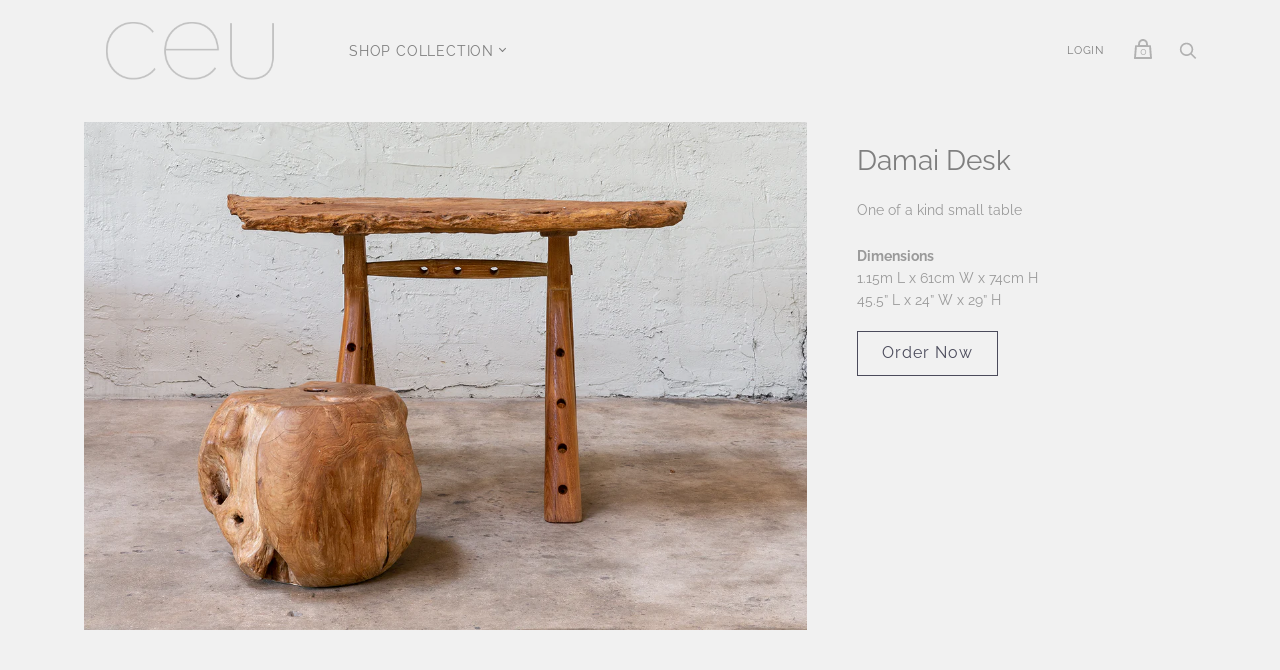

--- FILE ---
content_type: text/html; charset=utf-8
request_url: https://ceustudio.com/collections/all/products/console
body_size: 19046
content:
<!doctype html>
<!--[if IE 9]><html class="ie9 no-js"><![endif]-->
<!--[if !IE]><!--><html class="no-js"><!--<![endif]-->
  <head>
    <meta charset="utf-8">
<meta name="google-site-verification" content="mWZ7B_z4aPBhhU8akQaLW3ThjJjSqtrnuqD1loW2TB0" />
    <title>Damai Desk — CEU Living</title>

    
      <meta name="description" content="One of a kind small table Dimensions1.15m L x 61cm W x 74cm H45.5” L x 24” W x 29” H">
    

    
      <link rel="shortcut icon" href="//ceustudio.com/cdn/shop/files/unnamed_32x32.png?v=1613786336" type="image/png">
    

    
      <link rel="canonical" href="https://ceustudio.com/products/console" />
    

    <meta name="viewport" content="width=device-width">

    















<meta property="og:site_name" content="CEU Living">
<meta property="og:url" content="https://ceustudio.com/products/console">
<meta property="og:title" content="Damai Desk">
<meta property="og:type" content="website">
<meta property="og:description" content="One of a kind small table Dimensions1.15m L x 61cm W x 74cm H45.5” L x 24” W x 29” H">




    
    
    

    
    
    <meta
      property="og:image"
      content="https://ceustudio.com/cdn/shop/products/CEUSTD-4659_closeup_1200x844.png?v=1623113119"
    />
    <meta
      property="og:image:secure_url"
      content="https://ceustudio.com/cdn/shop/products/CEUSTD-4659_closeup_1200x844.png?v=1623113119"
    />
    <meta property="og:image:width" content="1200" />
    <meta property="og:image:height" content="844" />
    
    
    <meta property="og:image:alt" content="Damai Desk" />
  
















<meta name="twitter:title" content="Damai Desk">
<meta name="twitter:description" content="One of a kind small table Dimensions1.15m L x 61cm W x 74cm H45.5” L x 24” W x 29” H">


    
    
    
      
      
      <meta name="twitter:card" content="summary_large_image">
    
    
    <meta
      property="twitter:image"
      content="https://ceustudio.com/cdn/shop/products/CEUSTD-4659_closeup_1200x600_crop_center.png?v=1623113119"
    />
    <meta property="twitter:image:width" content="1200" />
    <meta property="twitter:image:height" content="600" />
    
    
    <meta property="twitter:image:alt" content="Damai Desk" />
  



    <script>
      document.documentElement.className=document.documentElement.className.replace(/\bno-js\b/,'js');
      if(window.Shopify&&window.Shopify.designMode)document.documentElement.className+=' in-theme-editor';
    </script>
    <link href="//ceustudio.com/cdn/shop/t/6/assets/theme.scss.css?v=28919932523593803521759417703" rel="stylesheet" type="text/css" media="all" />
    
        

    <link rel="stylesheet" href="https://cdnjs.cloudflare.com/ajax/libs/font-awesome/4.7.0/css/font-awesome.css" type="text/css">
    <link rel="stylesheet" type="text/css" href="//cdn.jsdelivr.net/npm/slick-carousel@1.8.1/slick/slick.css"/>
    <link href="//ceustudio.com/cdn/shop/t/6/assets/slick.css?v=60680038363503301881668351605" rel="stylesheet" type="text/css" media="all" />
    <script src="https://code.jquery.com/jquery-3.4.1.min.js" integrity="sha256-CSXorXvZcTkaix6Yvo6HppcZGetbYMGWSFlBw8HfCJo=" crossorigin="anonymous"></script>
	<script type="text/javascript" src="//cdn.jsdelivr.net/npm/slick-carousel@1.8.1/slick/slick.min.js"></script>
    <script src="//ceustudio.com/cdn/shop/t/6/assets/event.js?v=40086276474762317801668351605" type="text/javascript"></script>
    <script>window.performance && window.performance.mark && window.performance.mark('shopify.content_for_header.start');</script><meta name="facebook-domain-verification" content="wb0tutfwwtz2m4j1jbfwxxevonwj74">
<meta id="shopify-digital-wallet" name="shopify-digital-wallet" content="/25403621485/digital_wallets/dialog">
<meta name="shopify-checkout-api-token" content="d5a9a691fe534f46e3bb9a8d52506323">
<link rel="alternate" type="application/json+oembed" href="https://ceustudio.com/products/console.oembed">
<script async="async" src="/checkouts/internal/preloads.js?locale=en-US"></script>
<link rel="preconnect" href="https://shop.app" crossorigin="anonymous">
<script async="async" src="https://shop.app/checkouts/internal/preloads.js?locale=en-US&shop_id=25403621485" crossorigin="anonymous"></script>
<script id="apple-pay-shop-capabilities" type="application/json">{"shopId":25403621485,"countryCode":"US","currencyCode":"USD","merchantCapabilities":["supports3DS"],"merchantId":"gid:\/\/shopify\/Shop\/25403621485","merchantName":"CEU Living","requiredBillingContactFields":["postalAddress","email"],"requiredShippingContactFields":["postalAddress","email"],"shippingType":"shipping","supportedNetworks":["visa","masterCard","amex","discover","elo","jcb"],"total":{"type":"pending","label":"CEU Living","amount":"1.00"},"shopifyPaymentsEnabled":true,"supportsSubscriptions":true}</script>
<script id="shopify-features" type="application/json">{"accessToken":"d5a9a691fe534f46e3bb9a8d52506323","betas":["rich-media-storefront-analytics"],"domain":"ceustudio.com","predictiveSearch":true,"shopId":25403621485,"locale":"en"}</script>
<script>var Shopify = Shopify || {};
Shopify.shop = "ceu-designs.myshopify.com";
Shopify.locale = "en";
Shopify.currency = {"active":"USD","rate":"1.0"};
Shopify.country = "US";
Shopify.theme = {"name":"CEU v1.1","id":122769178733,"schema_name":"Handy","schema_version":"2.3.11","theme_store_id":826,"role":"main"};
Shopify.theme.handle = "null";
Shopify.theme.style = {"id":null,"handle":null};
Shopify.cdnHost = "ceustudio.com/cdn";
Shopify.routes = Shopify.routes || {};
Shopify.routes.root = "/";</script>
<script type="module">!function(o){(o.Shopify=o.Shopify||{}).modules=!0}(window);</script>
<script>!function(o){function n(){var o=[];function n(){o.push(Array.prototype.slice.apply(arguments))}return n.q=o,n}var t=o.Shopify=o.Shopify||{};t.loadFeatures=n(),t.autoloadFeatures=n()}(window);</script>
<script>
  window.ShopifyPay = window.ShopifyPay || {};
  window.ShopifyPay.apiHost = "shop.app\/pay";
  window.ShopifyPay.redirectState = null;
</script>
<script id="shop-js-analytics" type="application/json">{"pageType":"product"}</script>
<script defer="defer" async type="module" src="//ceustudio.com/cdn/shopifycloud/shop-js/modules/v2/client.init-shop-cart-sync_C5BV16lS.en.esm.js"></script>
<script defer="defer" async type="module" src="//ceustudio.com/cdn/shopifycloud/shop-js/modules/v2/chunk.common_CygWptCX.esm.js"></script>
<script type="module">
  await import("//ceustudio.com/cdn/shopifycloud/shop-js/modules/v2/client.init-shop-cart-sync_C5BV16lS.en.esm.js");
await import("//ceustudio.com/cdn/shopifycloud/shop-js/modules/v2/chunk.common_CygWptCX.esm.js");

  window.Shopify.SignInWithShop?.initShopCartSync?.({"fedCMEnabled":true,"windoidEnabled":true});

</script>
<script>
  window.Shopify = window.Shopify || {};
  if (!window.Shopify.featureAssets) window.Shopify.featureAssets = {};
  window.Shopify.featureAssets['shop-js'] = {"shop-cart-sync":["modules/v2/client.shop-cart-sync_ZFArdW7E.en.esm.js","modules/v2/chunk.common_CygWptCX.esm.js"],"init-fed-cm":["modules/v2/client.init-fed-cm_CmiC4vf6.en.esm.js","modules/v2/chunk.common_CygWptCX.esm.js"],"shop-button":["modules/v2/client.shop-button_tlx5R9nI.en.esm.js","modules/v2/chunk.common_CygWptCX.esm.js"],"shop-cash-offers":["modules/v2/client.shop-cash-offers_DOA2yAJr.en.esm.js","modules/v2/chunk.common_CygWptCX.esm.js","modules/v2/chunk.modal_D71HUcav.esm.js"],"init-windoid":["modules/v2/client.init-windoid_sURxWdc1.en.esm.js","modules/v2/chunk.common_CygWptCX.esm.js"],"shop-toast-manager":["modules/v2/client.shop-toast-manager_ClPi3nE9.en.esm.js","modules/v2/chunk.common_CygWptCX.esm.js"],"init-shop-email-lookup-coordinator":["modules/v2/client.init-shop-email-lookup-coordinator_B8hsDcYM.en.esm.js","modules/v2/chunk.common_CygWptCX.esm.js"],"init-shop-cart-sync":["modules/v2/client.init-shop-cart-sync_C5BV16lS.en.esm.js","modules/v2/chunk.common_CygWptCX.esm.js"],"avatar":["modules/v2/client.avatar_BTnouDA3.en.esm.js"],"pay-button":["modules/v2/client.pay-button_FdsNuTd3.en.esm.js","modules/v2/chunk.common_CygWptCX.esm.js"],"init-customer-accounts":["modules/v2/client.init-customer-accounts_DxDtT_ad.en.esm.js","modules/v2/client.shop-login-button_C5VAVYt1.en.esm.js","modules/v2/chunk.common_CygWptCX.esm.js","modules/v2/chunk.modal_D71HUcav.esm.js"],"init-shop-for-new-customer-accounts":["modules/v2/client.init-shop-for-new-customer-accounts_ChsxoAhi.en.esm.js","modules/v2/client.shop-login-button_C5VAVYt1.en.esm.js","modules/v2/chunk.common_CygWptCX.esm.js","modules/v2/chunk.modal_D71HUcav.esm.js"],"shop-login-button":["modules/v2/client.shop-login-button_C5VAVYt1.en.esm.js","modules/v2/chunk.common_CygWptCX.esm.js","modules/v2/chunk.modal_D71HUcav.esm.js"],"init-customer-accounts-sign-up":["modules/v2/client.init-customer-accounts-sign-up_CPSyQ0Tj.en.esm.js","modules/v2/client.shop-login-button_C5VAVYt1.en.esm.js","modules/v2/chunk.common_CygWptCX.esm.js","modules/v2/chunk.modal_D71HUcav.esm.js"],"shop-follow-button":["modules/v2/client.shop-follow-button_Cva4Ekp9.en.esm.js","modules/v2/chunk.common_CygWptCX.esm.js","modules/v2/chunk.modal_D71HUcav.esm.js"],"checkout-modal":["modules/v2/client.checkout-modal_BPM8l0SH.en.esm.js","modules/v2/chunk.common_CygWptCX.esm.js","modules/v2/chunk.modal_D71HUcav.esm.js"],"lead-capture":["modules/v2/client.lead-capture_Bi8yE_yS.en.esm.js","modules/v2/chunk.common_CygWptCX.esm.js","modules/v2/chunk.modal_D71HUcav.esm.js"],"shop-login":["modules/v2/client.shop-login_D6lNrXab.en.esm.js","modules/v2/chunk.common_CygWptCX.esm.js","modules/v2/chunk.modal_D71HUcav.esm.js"],"payment-terms":["modules/v2/client.payment-terms_CZxnsJam.en.esm.js","modules/v2/chunk.common_CygWptCX.esm.js","modules/v2/chunk.modal_D71HUcav.esm.js"]};
</script>
<script>(function() {
  var isLoaded = false;
  function asyncLoad() {
    if (isLoaded) return;
    isLoaded = true;
    var urls = ["https:\/\/cdn.nfcube.com\/instafeed-153de5fb3f0bcacca26b953a0b377a76.js?shop=ceu-designs.myshopify.com","https:\/\/static.klaviyo.com\/onsite\/js\/PeBYHZ\/klaviyo.js?company_id=PeBYHZ\u0026shop=ceu-designs.myshopify.com"];
    for (var i = 0; i < urls.length; i++) {
      var s = document.createElement('script');
      s.type = 'text/javascript';
      s.async = true;
      s.src = urls[i];
      var x = document.getElementsByTagName('script')[0];
      x.parentNode.insertBefore(s, x);
    }
  };
  if(window.attachEvent) {
    window.attachEvent('onload', asyncLoad);
  } else {
    window.addEventListener('load', asyncLoad, false);
  }
})();</script>
<script id="__st">var __st={"a":25403621485,"offset":-18000,"reqid":"58dda687-99e4-4644-8c4d-641664c04ae4-1768734089","pageurl":"ceustudio.com\/collections\/all\/products\/console","u":"5fc96b5e77db","p":"product","rtyp":"product","rid":6584306991213};</script>
<script>window.ShopifyPaypalV4VisibilityTracking = true;</script>
<script id="captcha-bootstrap">!function(){'use strict';const t='contact',e='account',n='new_comment',o=[[t,t],['blogs',n],['comments',n],[t,'customer']],c=[[e,'customer_login'],[e,'guest_login'],[e,'recover_customer_password'],[e,'create_customer']],r=t=>t.map((([t,e])=>`form[action*='/${t}']:not([data-nocaptcha='true']) input[name='form_type'][value='${e}']`)).join(','),a=t=>()=>t?[...document.querySelectorAll(t)].map((t=>t.form)):[];function s(){const t=[...o],e=r(t);return a(e)}const i='password',u='form_key',d=['recaptcha-v3-token','g-recaptcha-response','h-captcha-response',i],f=()=>{try{return window.sessionStorage}catch{return}},m='__shopify_v',_=t=>t.elements[u];function p(t,e,n=!1){try{const o=window.sessionStorage,c=JSON.parse(o.getItem(e)),{data:r}=function(t){const{data:e,action:n}=t;return t[m]||n?{data:e,action:n}:{data:t,action:n}}(c);for(const[e,n]of Object.entries(r))t.elements[e]&&(t.elements[e].value=n);n&&o.removeItem(e)}catch(o){console.error('form repopulation failed',{error:o})}}const l='form_type',E='cptcha';function T(t){t.dataset[E]=!0}const w=window,h=w.document,L='Shopify',v='ce_forms',y='captcha';let A=!1;((t,e)=>{const n=(g='f06e6c50-85a8-45c8-87d0-21a2b65856fe',I='https://cdn.shopify.com/shopifycloud/storefront-forms-hcaptcha/ce_storefront_forms_captcha_hcaptcha.v1.5.2.iife.js',D={infoText:'Protected by hCaptcha',privacyText:'Privacy',termsText:'Terms'},(t,e,n)=>{const o=w[L][v],c=o.bindForm;if(c)return c(t,g,e,D).then(n);var r;o.q.push([[t,g,e,D],n]),r=I,A||(h.body.append(Object.assign(h.createElement('script'),{id:'captcha-provider',async:!0,src:r})),A=!0)});var g,I,D;w[L]=w[L]||{},w[L][v]=w[L][v]||{},w[L][v].q=[],w[L][y]=w[L][y]||{},w[L][y].protect=function(t,e){n(t,void 0,e),T(t)},Object.freeze(w[L][y]),function(t,e,n,w,h,L){const[v,y,A,g]=function(t,e,n){const i=e?o:[],u=t?c:[],d=[...i,...u],f=r(d),m=r(i),_=r(d.filter((([t,e])=>n.includes(e))));return[a(f),a(m),a(_),s()]}(w,h,L),I=t=>{const e=t.target;return e instanceof HTMLFormElement?e:e&&e.form},D=t=>v().includes(t);t.addEventListener('submit',(t=>{const e=I(t);if(!e)return;const n=D(e)&&!e.dataset.hcaptchaBound&&!e.dataset.recaptchaBound,o=_(e),c=g().includes(e)&&(!o||!o.value);(n||c)&&t.preventDefault(),c&&!n&&(function(t){try{if(!f())return;!function(t){const e=f();if(!e)return;const n=_(t);if(!n)return;const o=n.value;o&&e.removeItem(o)}(t);const e=Array.from(Array(32),(()=>Math.random().toString(36)[2])).join('');!function(t,e){_(t)||t.append(Object.assign(document.createElement('input'),{type:'hidden',name:u})),t.elements[u].value=e}(t,e),function(t,e){const n=f();if(!n)return;const o=[...t.querySelectorAll(`input[type='${i}']`)].map((({name:t})=>t)),c=[...d,...o],r={};for(const[a,s]of new FormData(t).entries())c.includes(a)||(r[a]=s);n.setItem(e,JSON.stringify({[m]:1,action:t.action,data:r}))}(t,e)}catch(e){console.error('failed to persist form',e)}}(e),e.submit())}));const S=(t,e)=>{t&&!t.dataset[E]&&(n(t,e.some((e=>e===t))),T(t))};for(const o of['focusin','change'])t.addEventListener(o,(t=>{const e=I(t);D(e)&&S(e,y())}));const B=e.get('form_key'),M=e.get(l),P=B&&M;t.addEventListener('DOMContentLoaded',(()=>{const t=y();if(P)for(const e of t)e.elements[l].value===M&&p(e,B);[...new Set([...A(),...v().filter((t=>'true'===t.dataset.shopifyCaptcha))])].forEach((e=>S(e,t)))}))}(h,new URLSearchParams(w.location.search),n,t,e,['guest_login'])})(!0,!0)}();</script>
<script integrity="sha256-4kQ18oKyAcykRKYeNunJcIwy7WH5gtpwJnB7kiuLZ1E=" data-source-attribution="shopify.loadfeatures" defer="defer" src="//ceustudio.com/cdn/shopifycloud/storefront/assets/storefront/load_feature-a0a9edcb.js" crossorigin="anonymous"></script>
<script crossorigin="anonymous" defer="defer" src="//ceustudio.com/cdn/shopifycloud/storefront/assets/shopify_pay/storefront-65b4c6d7.js?v=20250812"></script>
<script data-source-attribution="shopify.dynamic_checkout.dynamic.init">var Shopify=Shopify||{};Shopify.PaymentButton=Shopify.PaymentButton||{isStorefrontPortableWallets:!0,init:function(){window.Shopify.PaymentButton.init=function(){};var t=document.createElement("script");t.src="https://ceustudio.com/cdn/shopifycloud/portable-wallets/latest/portable-wallets.en.js",t.type="module",document.head.appendChild(t)}};
</script>
<script data-source-attribution="shopify.dynamic_checkout.buyer_consent">
  function portableWalletsHideBuyerConsent(e){var t=document.getElementById("shopify-buyer-consent"),n=document.getElementById("shopify-subscription-policy-button");t&&n&&(t.classList.add("hidden"),t.setAttribute("aria-hidden","true"),n.removeEventListener("click",e))}function portableWalletsShowBuyerConsent(e){var t=document.getElementById("shopify-buyer-consent"),n=document.getElementById("shopify-subscription-policy-button");t&&n&&(t.classList.remove("hidden"),t.removeAttribute("aria-hidden"),n.addEventListener("click",e))}window.Shopify?.PaymentButton&&(window.Shopify.PaymentButton.hideBuyerConsent=portableWalletsHideBuyerConsent,window.Shopify.PaymentButton.showBuyerConsent=portableWalletsShowBuyerConsent);
</script>
<script data-source-attribution="shopify.dynamic_checkout.cart.bootstrap">document.addEventListener("DOMContentLoaded",(function(){function t(){return document.querySelector("shopify-accelerated-checkout-cart, shopify-accelerated-checkout")}if(t())Shopify.PaymentButton.init();else{new MutationObserver((function(e,n){t()&&(Shopify.PaymentButton.init(),n.disconnect())})).observe(document.body,{childList:!0,subtree:!0})}}));
</script>
<link id="shopify-accelerated-checkout-styles" rel="stylesheet" media="screen" href="https://ceustudio.com/cdn/shopifycloud/portable-wallets/latest/accelerated-checkout-backwards-compat.css" crossorigin="anonymous">
<style id="shopify-accelerated-checkout-cart">
        #shopify-buyer-consent {
  margin-top: 1em;
  display: inline-block;
  width: 100%;
}

#shopify-buyer-consent.hidden {
  display: none;
}

#shopify-subscription-policy-button {
  background: none;
  border: none;
  padding: 0;
  text-decoration: underline;
  font-size: inherit;
  cursor: pointer;
}

#shopify-subscription-policy-button::before {
  box-shadow: none;
}

      </style>

<script>window.performance && window.performance.mark && window.performance.mark('shopify.content_for_header.end');</script>
  <link href="https://monorail-edge.shopifysvc.com" rel="dns-prefetch">
<script>(function(){if ("sendBeacon" in navigator && "performance" in window) {try {var session_token_from_headers = performance.getEntriesByType('navigation')[0].serverTiming.find(x => x.name == '_s').description;} catch {var session_token_from_headers = undefined;}var session_cookie_matches = document.cookie.match(/_shopify_s=([^;]*)/);var session_token_from_cookie = session_cookie_matches && session_cookie_matches.length === 2 ? session_cookie_matches[1] : "";var session_token = session_token_from_headers || session_token_from_cookie || "";function handle_abandonment_event(e) {var entries = performance.getEntries().filter(function(entry) {return /monorail-edge.shopifysvc.com/.test(entry.name);});if (!window.abandonment_tracked && entries.length === 0) {window.abandonment_tracked = true;var currentMs = Date.now();var navigation_start = performance.timing.navigationStart;var payload = {shop_id: 25403621485,url: window.location.href,navigation_start,duration: currentMs - navigation_start,session_token,page_type: "product"};window.navigator.sendBeacon("https://monorail-edge.shopifysvc.com/v1/produce", JSON.stringify({schema_id: "online_store_buyer_site_abandonment/1.1",payload: payload,metadata: {event_created_at_ms: currentMs,event_sent_at_ms: currentMs}}));}}window.addEventListener('pagehide', handle_abandonment_event);}}());</script>
<script id="web-pixels-manager-setup">(function e(e,d,r,n,o){if(void 0===o&&(o={}),!Boolean(null===(a=null===(i=window.Shopify)||void 0===i?void 0:i.analytics)||void 0===a?void 0:a.replayQueue)){var i,a;window.Shopify=window.Shopify||{};var t=window.Shopify;t.analytics=t.analytics||{};var s=t.analytics;s.replayQueue=[],s.publish=function(e,d,r){return s.replayQueue.push([e,d,r]),!0};try{self.performance.mark("wpm:start")}catch(e){}var l=function(){var e={modern:/Edge?\/(1{2}[4-9]|1[2-9]\d|[2-9]\d{2}|\d{4,})\.\d+(\.\d+|)|Firefox\/(1{2}[4-9]|1[2-9]\d|[2-9]\d{2}|\d{4,})\.\d+(\.\d+|)|Chrom(ium|e)\/(9{2}|\d{3,})\.\d+(\.\d+|)|(Maci|X1{2}).+ Version\/(15\.\d+|(1[6-9]|[2-9]\d|\d{3,})\.\d+)([,.]\d+|)( \(\w+\)|)( Mobile\/\w+|) Safari\/|Chrome.+OPR\/(9{2}|\d{3,})\.\d+\.\d+|(CPU[ +]OS|iPhone[ +]OS|CPU[ +]iPhone|CPU IPhone OS|CPU iPad OS)[ +]+(15[._]\d+|(1[6-9]|[2-9]\d|\d{3,})[._]\d+)([._]\d+|)|Android:?[ /-](13[3-9]|1[4-9]\d|[2-9]\d{2}|\d{4,})(\.\d+|)(\.\d+|)|Android.+Firefox\/(13[5-9]|1[4-9]\d|[2-9]\d{2}|\d{4,})\.\d+(\.\d+|)|Android.+Chrom(ium|e)\/(13[3-9]|1[4-9]\d|[2-9]\d{2}|\d{4,})\.\d+(\.\d+|)|SamsungBrowser\/([2-9]\d|\d{3,})\.\d+/,legacy:/Edge?\/(1[6-9]|[2-9]\d|\d{3,})\.\d+(\.\d+|)|Firefox\/(5[4-9]|[6-9]\d|\d{3,})\.\d+(\.\d+|)|Chrom(ium|e)\/(5[1-9]|[6-9]\d|\d{3,})\.\d+(\.\d+|)([\d.]+$|.*Safari\/(?![\d.]+ Edge\/[\d.]+$))|(Maci|X1{2}).+ Version\/(10\.\d+|(1[1-9]|[2-9]\d|\d{3,})\.\d+)([,.]\d+|)( \(\w+\)|)( Mobile\/\w+|) Safari\/|Chrome.+OPR\/(3[89]|[4-9]\d|\d{3,})\.\d+\.\d+|(CPU[ +]OS|iPhone[ +]OS|CPU[ +]iPhone|CPU IPhone OS|CPU iPad OS)[ +]+(10[._]\d+|(1[1-9]|[2-9]\d|\d{3,})[._]\d+)([._]\d+|)|Android:?[ /-](13[3-9]|1[4-9]\d|[2-9]\d{2}|\d{4,})(\.\d+|)(\.\d+|)|Mobile Safari.+OPR\/([89]\d|\d{3,})\.\d+\.\d+|Android.+Firefox\/(13[5-9]|1[4-9]\d|[2-9]\d{2}|\d{4,})\.\d+(\.\d+|)|Android.+Chrom(ium|e)\/(13[3-9]|1[4-9]\d|[2-9]\d{2}|\d{4,})\.\d+(\.\d+|)|Android.+(UC? ?Browser|UCWEB|U3)[ /]?(15\.([5-9]|\d{2,})|(1[6-9]|[2-9]\d|\d{3,})\.\d+)\.\d+|SamsungBrowser\/(5\.\d+|([6-9]|\d{2,})\.\d+)|Android.+MQ{2}Browser\/(14(\.(9|\d{2,})|)|(1[5-9]|[2-9]\d|\d{3,})(\.\d+|))(\.\d+|)|K[Aa][Ii]OS\/(3\.\d+|([4-9]|\d{2,})\.\d+)(\.\d+|)/},d=e.modern,r=e.legacy,n=navigator.userAgent;return n.match(d)?"modern":n.match(r)?"legacy":"unknown"}(),u="modern"===l?"modern":"legacy",c=(null!=n?n:{modern:"",legacy:""})[u],f=function(e){return[e.baseUrl,"/wpm","/b",e.hashVersion,"modern"===e.buildTarget?"m":"l",".js"].join("")}({baseUrl:d,hashVersion:r,buildTarget:u}),m=function(e){var d=e.version,r=e.bundleTarget,n=e.surface,o=e.pageUrl,i=e.monorailEndpoint;return{emit:function(e){var a=e.status,t=e.errorMsg,s=(new Date).getTime(),l=JSON.stringify({metadata:{event_sent_at_ms:s},events:[{schema_id:"web_pixels_manager_load/3.1",payload:{version:d,bundle_target:r,page_url:o,status:a,surface:n,error_msg:t},metadata:{event_created_at_ms:s}}]});if(!i)return console&&console.warn&&console.warn("[Web Pixels Manager] No Monorail endpoint provided, skipping logging."),!1;try{return self.navigator.sendBeacon.bind(self.navigator)(i,l)}catch(e){}var u=new XMLHttpRequest;try{return u.open("POST",i,!0),u.setRequestHeader("Content-Type","text/plain"),u.send(l),!0}catch(e){return console&&console.warn&&console.warn("[Web Pixels Manager] Got an unhandled error while logging to Monorail."),!1}}}}({version:r,bundleTarget:l,surface:e.surface,pageUrl:self.location.href,monorailEndpoint:e.monorailEndpoint});try{o.browserTarget=l,function(e){var d=e.src,r=e.async,n=void 0===r||r,o=e.onload,i=e.onerror,a=e.sri,t=e.scriptDataAttributes,s=void 0===t?{}:t,l=document.createElement("script"),u=document.querySelector("head"),c=document.querySelector("body");if(l.async=n,l.src=d,a&&(l.integrity=a,l.crossOrigin="anonymous"),s)for(var f in s)if(Object.prototype.hasOwnProperty.call(s,f))try{l.dataset[f]=s[f]}catch(e){}if(o&&l.addEventListener("load",o),i&&l.addEventListener("error",i),u)u.appendChild(l);else{if(!c)throw new Error("Did not find a head or body element to append the script");c.appendChild(l)}}({src:f,async:!0,onload:function(){if(!function(){var e,d;return Boolean(null===(d=null===(e=window.Shopify)||void 0===e?void 0:e.analytics)||void 0===d?void 0:d.initialized)}()){var d=window.webPixelsManager.init(e)||void 0;if(d){var r=window.Shopify.analytics;r.replayQueue.forEach((function(e){var r=e[0],n=e[1],o=e[2];d.publishCustomEvent(r,n,o)})),r.replayQueue=[],r.publish=d.publishCustomEvent,r.visitor=d.visitor,r.initialized=!0}}},onerror:function(){return m.emit({status:"failed",errorMsg:"".concat(f," has failed to load")})},sri:function(e){var d=/^sha384-[A-Za-z0-9+/=]+$/;return"string"==typeof e&&d.test(e)}(c)?c:"",scriptDataAttributes:o}),m.emit({status:"loading"})}catch(e){m.emit({status:"failed",errorMsg:(null==e?void 0:e.message)||"Unknown error"})}}})({shopId: 25403621485,storefrontBaseUrl: "https://ceustudio.com",extensionsBaseUrl: "https://extensions.shopifycdn.com/cdn/shopifycloud/web-pixels-manager",monorailEndpoint: "https://monorail-edge.shopifysvc.com/unstable/produce_batch",surface: "storefront-renderer",enabledBetaFlags: ["2dca8a86"],webPixelsConfigList: [{"id":"126189677","configuration":"{\"pixel_id\":\"1281899976536909\",\"pixel_type\":\"facebook_pixel\",\"metaapp_system_user_token\":\"-\"}","eventPayloadVersion":"v1","runtimeContext":"OPEN","scriptVersion":"ca16bc87fe92b6042fbaa3acc2fbdaa6","type":"APP","apiClientId":2329312,"privacyPurposes":["ANALYTICS","MARKETING","SALE_OF_DATA"],"dataSharingAdjustments":{"protectedCustomerApprovalScopes":["read_customer_address","read_customer_email","read_customer_name","read_customer_personal_data","read_customer_phone"]}},{"id":"73269357","eventPayloadVersion":"v1","runtimeContext":"LAX","scriptVersion":"1","type":"CUSTOM","privacyPurposes":["ANALYTICS"],"name":"Google Analytics tag (migrated)"},{"id":"shopify-app-pixel","configuration":"{}","eventPayloadVersion":"v1","runtimeContext":"STRICT","scriptVersion":"0450","apiClientId":"shopify-pixel","type":"APP","privacyPurposes":["ANALYTICS","MARKETING"]},{"id":"shopify-custom-pixel","eventPayloadVersion":"v1","runtimeContext":"LAX","scriptVersion":"0450","apiClientId":"shopify-pixel","type":"CUSTOM","privacyPurposes":["ANALYTICS","MARKETING"]}],isMerchantRequest: false,initData: {"shop":{"name":"CEU Living","paymentSettings":{"currencyCode":"USD"},"myshopifyDomain":"ceu-designs.myshopify.com","countryCode":"US","storefrontUrl":"https:\/\/ceustudio.com"},"customer":null,"cart":null,"checkout":null,"productVariants":[{"price":{"amount":8000.0,"currencyCode":"USD"},"product":{"title":"Damai Desk","vendor":"CEU Living","id":"6584306991213","untranslatedTitle":"Damai Desk","url":"\/products\/console","type":"Side Table"},"id":"39397449760877","image":{"src":"\/\/ceustudio.com\/cdn\/shop\/products\/CEUSTD-4659_closeup.png?v=1623113119"},"sku":"","title":"Default Title","untranslatedTitle":"Default Title"}],"purchasingCompany":null},},"https://ceustudio.com/cdn","fcfee988w5aeb613cpc8e4bc33m6693e112",{"modern":"","legacy":""},{"shopId":"25403621485","storefrontBaseUrl":"https:\/\/ceustudio.com","extensionBaseUrl":"https:\/\/extensions.shopifycdn.com\/cdn\/shopifycloud\/web-pixels-manager","surface":"storefront-renderer","enabledBetaFlags":"[\"2dca8a86\"]","isMerchantRequest":"false","hashVersion":"fcfee988w5aeb613cpc8e4bc33m6693e112","publish":"custom","events":"[[\"page_viewed\",{}],[\"product_viewed\",{\"productVariant\":{\"price\":{\"amount\":8000.0,\"currencyCode\":\"USD\"},\"product\":{\"title\":\"Damai Desk\",\"vendor\":\"CEU Living\",\"id\":\"6584306991213\",\"untranslatedTitle\":\"Damai Desk\",\"url\":\"\/products\/console\",\"type\":\"Side Table\"},\"id\":\"39397449760877\",\"image\":{\"src\":\"\/\/ceustudio.com\/cdn\/shop\/products\/CEUSTD-4659_closeup.png?v=1623113119\"},\"sku\":\"\",\"title\":\"Default Title\",\"untranslatedTitle\":\"Default Title\"}}]]"});</script><script>
  window.ShopifyAnalytics = window.ShopifyAnalytics || {};
  window.ShopifyAnalytics.meta = window.ShopifyAnalytics.meta || {};
  window.ShopifyAnalytics.meta.currency = 'USD';
  var meta = {"product":{"id":6584306991213,"gid":"gid:\/\/shopify\/Product\/6584306991213","vendor":"CEU Living","type":"Side Table","handle":"console","variants":[{"id":39397449760877,"price":800000,"name":"Damai Desk","public_title":null,"sku":""}],"remote":false},"page":{"pageType":"product","resourceType":"product","resourceId":6584306991213,"requestId":"58dda687-99e4-4644-8c4d-641664c04ae4-1768734089"}};
  for (var attr in meta) {
    window.ShopifyAnalytics.meta[attr] = meta[attr];
  }
</script>
<script class="analytics">
  (function () {
    var customDocumentWrite = function(content) {
      var jquery = null;

      if (window.jQuery) {
        jquery = window.jQuery;
      } else if (window.Checkout && window.Checkout.$) {
        jquery = window.Checkout.$;
      }

      if (jquery) {
        jquery('body').append(content);
      }
    };

    var hasLoggedConversion = function(token) {
      if (token) {
        return document.cookie.indexOf('loggedConversion=' + token) !== -1;
      }
      return false;
    }

    var setCookieIfConversion = function(token) {
      if (token) {
        var twoMonthsFromNow = new Date(Date.now());
        twoMonthsFromNow.setMonth(twoMonthsFromNow.getMonth() + 2);

        document.cookie = 'loggedConversion=' + token + '; expires=' + twoMonthsFromNow;
      }
    }

    var trekkie = window.ShopifyAnalytics.lib = window.trekkie = window.trekkie || [];
    if (trekkie.integrations) {
      return;
    }
    trekkie.methods = [
      'identify',
      'page',
      'ready',
      'track',
      'trackForm',
      'trackLink'
    ];
    trekkie.factory = function(method) {
      return function() {
        var args = Array.prototype.slice.call(arguments);
        args.unshift(method);
        trekkie.push(args);
        return trekkie;
      };
    };
    for (var i = 0; i < trekkie.methods.length; i++) {
      var key = trekkie.methods[i];
      trekkie[key] = trekkie.factory(key);
    }
    trekkie.load = function(config) {
      trekkie.config = config || {};
      trekkie.config.initialDocumentCookie = document.cookie;
      var first = document.getElementsByTagName('script')[0];
      var script = document.createElement('script');
      script.type = 'text/javascript';
      script.onerror = function(e) {
        var scriptFallback = document.createElement('script');
        scriptFallback.type = 'text/javascript';
        scriptFallback.onerror = function(error) {
                var Monorail = {
      produce: function produce(monorailDomain, schemaId, payload) {
        var currentMs = new Date().getTime();
        var event = {
          schema_id: schemaId,
          payload: payload,
          metadata: {
            event_created_at_ms: currentMs,
            event_sent_at_ms: currentMs
          }
        };
        return Monorail.sendRequest("https://" + monorailDomain + "/v1/produce", JSON.stringify(event));
      },
      sendRequest: function sendRequest(endpointUrl, payload) {
        // Try the sendBeacon API
        if (window && window.navigator && typeof window.navigator.sendBeacon === 'function' && typeof window.Blob === 'function' && !Monorail.isIos12()) {
          var blobData = new window.Blob([payload], {
            type: 'text/plain'
          });

          if (window.navigator.sendBeacon(endpointUrl, blobData)) {
            return true;
          } // sendBeacon was not successful

        } // XHR beacon

        var xhr = new XMLHttpRequest();

        try {
          xhr.open('POST', endpointUrl);
          xhr.setRequestHeader('Content-Type', 'text/plain');
          xhr.send(payload);
        } catch (e) {
          console.log(e);
        }

        return false;
      },
      isIos12: function isIos12() {
        return window.navigator.userAgent.lastIndexOf('iPhone; CPU iPhone OS 12_') !== -1 || window.navigator.userAgent.lastIndexOf('iPad; CPU OS 12_') !== -1;
      }
    };
    Monorail.produce('monorail-edge.shopifysvc.com',
      'trekkie_storefront_load_errors/1.1',
      {shop_id: 25403621485,
      theme_id: 122769178733,
      app_name: "storefront",
      context_url: window.location.href,
      source_url: "//ceustudio.com/cdn/s/trekkie.storefront.cd680fe47e6c39ca5d5df5f0a32d569bc48c0f27.min.js"});

        };
        scriptFallback.async = true;
        scriptFallback.src = '//ceustudio.com/cdn/s/trekkie.storefront.cd680fe47e6c39ca5d5df5f0a32d569bc48c0f27.min.js';
        first.parentNode.insertBefore(scriptFallback, first);
      };
      script.async = true;
      script.src = '//ceustudio.com/cdn/s/trekkie.storefront.cd680fe47e6c39ca5d5df5f0a32d569bc48c0f27.min.js';
      first.parentNode.insertBefore(script, first);
    };
    trekkie.load(
      {"Trekkie":{"appName":"storefront","development":false,"defaultAttributes":{"shopId":25403621485,"isMerchantRequest":null,"themeId":122769178733,"themeCityHash":"14215520929080585952","contentLanguage":"en","currency":"USD","eventMetadataId":"a31b2226-ac84-4991-853a-d2987b6cf052"},"isServerSideCookieWritingEnabled":true,"monorailRegion":"shop_domain","enabledBetaFlags":["65f19447"]},"Session Attribution":{},"S2S":{"facebookCapiEnabled":true,"source":"trekkie-storefront-renderer","apiClientId":580111}}
    );

    var loaded = false;
    trekkie.ready(function() {
      if (loaded) return;
      loaded = true;

      window.ShopifyAnalytics.lib = window.trekkie;

      var originalDocumentWrite = document.write;
      document.write = customDocumentWrite;
      try { window.ShopifyAnalytics.merchantGoogleAnalytics.call(this); } catch(error) {};
      document.write = originalDocumentWrite;

      window.ShopifyAnalytics.lib.page(null,{"pageType":"product","resourceType":"product","resourceId":6584306991213,"requestId":"58dda687-99e4-4644-8c4d-641664c04ae4-1768734089","shopifyEmitted":true});

      var match = window.location.pathname.match(/checkouts\/(.+)\/(thank_you|post_purchase)/)
      var token = match? match[1]: undefined;
      if (!hasLoggedConversion(token)) {
        setCookieIfConversion(token);
        window.ShopifyAnalytics.lib.track("Viewed Product",{"currency":"USD","variantId":39397449760877,"productId":6584306991213,"productGid":"gid:\/\/shopify\/Product\/6584306991213","name":"Damai Desk","price":"8000.00","sku":"","brand":"CEU Living","variant":null,"category":"Side Table","nonInteraction":true,"remote":false},undefined,undefined,{"shopifyEmitted":true});
      window.ShopifyAnalytics.lib.track("monorail:\/\/trekkie_storefront_viewed_product\/1.1",{"currency":"USD","variantId":39397449760877,"productId":6584306991213,"productGid":"gid:\/\/shopify\/Product\/6584306991213","name":"Damai Desk","price":"8000.00","sku":"","brand":"CEU Living","variant":null,"category":"Side Table","nonInteraction":true,"remote":false,"referer":"https:\/\/ceustudio.com\/collections\/all\/products\/console"});
      }
    });


        var eventsListenerScript = document.createElement('script');
        eventsListenerScript.async = true;
        eventsListenerScript.src = "//ceustudio.com/cdn/shopifycloud/storefront/assets/shop_events_listener-3da45d37.js";
        document.getElementsByTagName('head')[0].appendChild(eventsListenerScript);

})();</script>
  <script>
  if (!window.ga || (window.ga && typeof window.ga !== 'function')) {
    window.ga = function ga() {
      (window.ga.q = window.ga.q || []).push(arguments);
      if (window.Shopify && window.Shopify.analytics && typeof window.Shopify.analytics.publish === 'function') {
        window.Shopify.analytics.publish("ga_stub_called", {}, {sendTo: "google_osp_migration"});
      }
      console.error("Shopify's Google Analytics stub called with:", Array.from(arguments), "\nSee https://help.shopify.com/manual/promoting-marketing/pixels/pixel-migration#google for more information.");
    };
    if (window.Shopify && window.Shopify.analytics && typeof window.Shopify.analytics.publish === 'function') {
      window.Shopify.analytics.publish("ga_stub_initialized", {}, {sendTo: "google_osp_migration"});
    }
  }
</script>
<script
  defer
  src="https://ceustudio.com/cdn/shopifycloud/perf-kit/shopify-perf-kit-3.0.4.min.js"
  data-application="storefront-renderer"
  data-shop-id="25403621485"
  data-render-region="gcp-us-central1"
  data-page-type="product"
  data-theme-instance-id="122769178733"
  data-theme-name="Handy"
  data-theme-version="2.3.11"
  data-monorail-region="shop_domain"
  data-resource-timing-sampling-rate="10"
  data-shs="true"
  data-shs-beacon="true"
  data-shs-export-with-fetch="true"
  data-shs-logs-sample-rate="1"
  data-shs-beacon-endpoint="https://ceustudio.com/api/collect"
></script>
</head>
   
  <body class="page-template-product">
    
      <div id="shopify-section-pxs-announcement-bar" class="shopify-section"><script
  type="application/json"
  data-section-type="pxs-announcement-bar"
  data-section-id="pxs-announcement-bar"
></script>












  </div>
      <div id="shopify-section-static-header" class="shopify-section site-header"><script
  type="application/json"
  data-section-id="static-header"
  data-section-type="static-header"
  data-section-data>
  {
    "settings": {"logo":"\/\/ceustudio.com\/cdn\/shop\/files\/CEU_Logo_351x131_54821e63-48db-47e8-94b5-4e593e745cc9.png?v=1613786984","logo_width":"220","mobile_logo":"\/\/ceustudio.com\/cdn\/shop\/files\/CEU_Logo_351x131_54821e63-48db-47e8-94b5-4e593e745cc9.png?v=1613786984","mobile_logo_width":"140","menu":"main-menu"},
    "currency": {
      "enable": false,
      "shopCurrency": "USD",
      "defaultCurrency": "USD",
      "displayFormat": "money_with_currency_format",
      "moneyFormat": "${{amount}} USD",
      "moneyFormatNoCurrency": "${{amount}}",
      "moneyFormatCurrency": "${{amount}} USD"
    }
  }
</script>

<div class="site-header-wrapper">
  <div class="mobilenav-toggle">
    
<svg class="ceu-icon-menu" xmlns="http://www.w3.org/2000/svg" xmlns:xlink="http://www.w3.org/1999/xlink" version="1.1" id="Capa_1" x="0px" y="0px" width="344.339px" height="344.339px" viewBox="0 0 344.339 344.339" style="enable-background:new 0 0 344.339 344.339;" xml:space="preserve">
<g>
	<g>
		<g>
			<rect y="46.06" width="344.339" height="29.52"/>
		</g>
		<g>
			<rect y="156.506" width="344.339" height="29.52"/>
		</g>
		<g>
			<rect y="268.748" width="344.339" height="29.531"/>
		</g>
	</g>
</g>
<g>
</g>
<g>
</g>
<g>
</g>
<g>
</g>
<g>
</g>
<g>
</g>
<g>
</g>
<g>
</g>
<g>
</g>
<g>
</g>
<g>
</g>
<g>
</g>
<g>
</g>
<g>
</g>
<g>
</g>
</svg>



    <a class="mobilenav-toggle-link" href="#site-mobilenav" data-mobilenav-toggle></a>
  </div>

  
  <a class="site-logo" href="/">
    <h1 class="site-logo-header">
      
        
        
        
        

  

  <img
    
      src="//ceustudio.com/cdn/shop/files/CEU_Logo_351x131_54821e63-48db-47e8-94b5-4e593e745cc9_351x131.png?v=1613786984"
    
    alt="CEU Living"

    
      data-rimg
      srcset="//ceustudio.com/cdn/shop/files/CEU_Logo_351x131_54821e63-48db-47e8-94b5-4e593e745cc9_351x131.png?v=1613786984 1x"
    

    class="site-logo-image"
    style="
          
            max-width: 220px
          
        "
    
  >





        
        
        
        

  

  <img
    
      src="//ceustudio.com/cdn/shop/files/CEU_Logo_351x131_54821e63-48db-47e8-94b5-4e593e745cc9_351x131.png?v=1613786984"
    
    alt="CEU Living"

    
      data-rimg
      srcset="//ceustudio.com/cdn/shop/files/CEU_Logo_351x131_54821e63-48db-47e8-94b5-4e593e745cc9_351x131.png?v=1613786984 1x"
    

    class="site-logo-image-mobile"
    style="
          
            max-width: 140px
          
        "
    
  >




      
    </h1>
  </a>

  
  <nav class="site-navigation">
    

<ul class="navmenu navmenu-depth-1  ">
  

  
    












    
    
    

    
      <li class="navmenu-item navmenu-item-parent navmenu-id-shop-collection"
        
        data-nav-trigger
        aria-haspopup="true"
        aria-controls="menu-item-shop-collection"
        aria-expanded="false"
      >
        <a class="navmenu-link navmenu-link-parent" href="/collections/all">
          shop collection

          
            <div class="navmenu-arrow-toggle">
              <div class="navmenu-arrow"></div>
            </div>
          
        </a>
        
          

<ul class="navmenu navmenu-depth-2 navmenu-submenu ">
  

  
    












    
    
    

    
      <li class="navmenu-item navmenu-item-parent navmenu-id-furniture"
        
        data-nav-trigger
        aria-haspopup="true"
        aria-controls="menu-item-furniture"
        aria-expanded="false"
      >
        <a class="navmenu-link navmenu-link-parent" href="/collections/furniture">
          FURNITURE

          
            <div class="navmenu-arrow-toggle">
              <div class="navmenu-arrow"></div>
            </div>
          
        </a>
        
          

<ul class="navmenu navmenu-depth-3 navmenu-submenu ">
  

  
    












    
    
    

    
      <li class="navmenu-item navmenu-id-tables">
        <a class="navmenu-link" href="/collections/tables-2">TABLES</a>
      </li>
    
  
    












    
    
    

    
      <li class="navmenu-item navmenu-id-seating">
        <a class="navmenu-link" href="/collections/tables-1">SEATING</a>
      </li>
    
  
    












    
    
    

    
      <li class="navmenu-item navmenu-id-beds">
        <a class="navmenu-link" href="/collections/beds">BEDS</a>
      </li>
    
  
    












    
    
    

    
      <li class="navmenu-item navmenu-id-outdoor">
        <a class="navmenu-link" href="/">OUTDOOR</a>
      </li>
    
  
  
    
      <li class="navmenu-item navmenu-mobile-account navmenu-id-account">
        <a class="navmenu-link" href="/account/login">Login</a>
      </li>
      
        <li class="navmenu-item navmenu-mobile-account navmenu-id-register">
          <a class="navmenu-link" href="/account/register">Register</a>
        </li>
      
    
  
</ul>

        
      </li>
    
  
    












    
    
    

    
      <li class="navmenu-item navmenu-item-parent navmenu-id-tabletop"
        
        data-nav-trigger
        aria-haspopup="true"
        aria-controls="menu-item-tabletop"
        aria-expanded="false"
      >
        <a class="navmenu-link navmenu-link-parent" href="/collections/table-top">
          TABLETOP

          
            <div class="navmenu-arrow-toggle">
              <div class="navmenu-arrow"></div>
            </div>
          
        </a>
        
          

<ul class="navmenu navmenu-depth-3 navmenu-submenu ">
  

  
    












    
    
    

    
      <li class="navmenu-item navmenu-id-ceramics">
        <a class="navmenu-link" href="/collections/ceramic">CERAMICS</a>
      </li>
    
  
    












    
    
    

    
      <li class="navmenu-item navmenu-id-glassware">
        <a class="navmenu-link" href="/collections/glassware">GLASSWARE</a>
      </li>
    
  
    












    
    
    

    
      <li class="navmenu-item navmenu-id-wood">
        <a class="navmenu-link" href="/collections/wood">WOOD</a>
      </li>
    
  
  
    
      <li class="navmenu-item navmenu-mobile-account navmenu-id-account">
        <a class="navmenu-link" href="/account/login">Login</a>
      </li>
      
        <li class="navmenu-item navmenu-mobile-account navmenu-id-register">
          <a class="navmenu-link" href="/account/register">Register</a>
        </li>
      
    
  
</ul>

        
      </li>
    
  
    












    
    
    

    
      <li class="navmenu-item navmenu-id-accesories">
        <a class="navmenu-link" href="/collections/objects-1">ACCESORIES</a>
      </li>
    
  
    












    
    
    

    
      <li class="navmenu-item navmenu-id-sculptures">
        <a class="navmenu-link" href="/collections/sculptures">SCULPTURES</a>
      </li>
    
  
    












    
    
    

    
      <li class="navmenu-item navmenu-id-rugs">
        <a class="navmenu-link" href="/collections/rugs">RUGS</a>
      </li>
    
  
  
    
      <li class="navmenu-item navmenu-mobile-account navmenu-id-account">
        <a class="navmenu-link" href="/account/login">Login</a>
      </li>
      
        <li class="navmenu-item navmenu-mobile-account navmenu-id-register">
          <a class="navmenu-link" href="/account/register">Register</a>
        </li>
      
    
  
</ul>

        
      </li>
    
  
  
    
      <li class="navmenu-item navmenu-mobile-account navmenu-id-account">
        <a class="navmenu-link" href="/account/login">Login</a>
      </li>
      
        <li class="navmenu-item navmenu-mobile-account navmenu-id-register">
          <a class="navmenu-link" href="/account/register">Register</a>
        </li>
      
    
  
</ul>


    <div class="site-navigation-overlay"></div>
  </nav>

  
  <div class="site-actions">
    

    
      <div class="site-actions-account">
        
          <a href="https://ceustudio.com/customer_authentication/redirect?locale=en&amp;region_country=US" id="customer_login_link">Login</a>
        
      </div>
    

    <div class="site-actions-cart" data-header-site-actions-cart>

      <a href="/cart" aria-label="View cart">
        
<svg class="" xmlns="http://www.w3.org/2000/svg" width="18" height="20" viewBox="0 0 18 20">
  <path fill="currentColor" fill-rule="evenodd" d="M9 18v2H.77c-.214 0-.422-.09-.567-.248-.145-.158-.218-.37-.2-.586L1.03 6.86c.035-.404.364-.706.77-.706h2.314V4.872C4.114 2.186 6.306 0 9 0s4.886 2.186 4.886 4.872v1.282H16.2c.406 0 .735.302.77.705l1.027 12.306c.018.216-.055.428-.2.586-.145.158-.353.248-.568.248H9v-2H2l.852-10H9V0v8h6.148L16 18H9zM6 4.89V6h6V4.89C12 3.295 10.654 2 9 2S6 3.296 6 4.89z"/>
</svg>



        <span class="site-actions-cart-label " data-cart-item-count>0</span>
      </a>
    </div>
    <div class="site-actions-cart-contact">
      <a href="/pages/contact">Contact</a>
    </div>

    <div class="site-actions-search">
      <a href="/search" aria-label="Search">
<svg class="" width="20px" height="20px" viewBox="0 0 20 20" version="1.1" xmlns="http://www.w3.org/2000/svg" xmlns:xlink="http://www.w3.org/1999/xlink">
  <path fill="currentColor" d="M18.2779422,16.9108333 L13.7837755,12.4166667 C14.6912755,11.2533333 15.1887755,9.8325 15.1887755,8.33333333 C15.1887755,6.5525 14.4946088,4.87833333 13.2354422,3.62 C11.9771088,2.36 10.3029422,1.66666667 8.52210884,1.66666667 C6.74127551,1.66666667 5.06710884,2.36 3.80877551,3.62 C2.54960884,4.87833333 1.85544218,6.5525 1.85544218,8.33333333 C1.85544218,10.1141667 2.54960884,11.7883333 3.80877551,13.0466667 C5.06710884,14.3066667 6.74127551,15 8.52210884,15 C10.0212755,15 11.4421088,14.5033333 12.6054422,13.595 L17.0996088,18.0883333 L18.2779422,16.9108333 L18.2779422,16.9108333 Z M8.52210884,13.3333333 C7.18627551,13.3333333 5.93127551,12.8133333 4.98710884,11.8691667 C4.04210884,10.925 3.52210884,9.66916667 3.52210884,8.33333333 C3.52210884,6.99833333 4.04210884,5.7425 4.98710884,4.79833333 C5.93127551,3.85333333 7.18627551,3.33333333 8.52210884,3.33333333 C9.85794218,3.33333333 11.1129422,3.85333333 12.0571088,4.79833333 C13.0021088,5.7425 13.5221088,6.99833333 13.5221088,8.33333333 C13.5221088,9.66916667 13.0021088,10.925 12.0571088,11.8691667 C11.1129422,12.8133333 9.85794218,13.3333333 8.52210884,13.3333333 L8.52210884,13.3333333 Z"></path>
</svg>


</a>
    </div>

  </div>
</div>


<div id="site-mobilenav" class="mobilenav">
  <div class="mobilenav-panel" data-mobilenav-animator>
    <div class="mobilenav-panel-content">
      <form class="mobilenav-search" action="/search">
        <div class="mobilenav-search-icon">
<svg class="" width="20px" height="20px" viewBox="0 0 20 20" version="1.1" xmlns="http://www.w3.org/2000/svg" xmlns:xlink="http://www.w3.org/1999/xlink">
  <path fill="currentColor" d="M18.2779422,16.9108333 L13.7837755,12.4166667 C14.6912755,11.2533333 15.1887755,9.8325 15.1887755,8.33333333 C15.1887755,6.5525 14.4946088,4.87833333 13.2354422,3.62 C11.9771088,2.36 10.3029422,1.66666667 8.52210884,1.66666667 C6.74127551,1.66666667 5.06710884,2.36 3.80877551,3.62 C2.54960884,4.87833333 1.85544218,6.5525 1.85544218,8.33333333 C1.85544218,10.1141667 2.54960884,11.7883333 3.80877551,13.0466667 C5.06710884,14.3066667 6.74127551,15 8.52210884,15 C10.0212755,15 11.4421088,14.5033333 12.6054422,13.595 L17.0996088,18.0883333 L18.2779422,16.9108333 L18.2779422,16.9108333 Z M8.52210884,13.3333333 C7.18627551,13.3333333 5.93127551,12.8133333 4.98710884,11.8691667 C4.04210884,10.925 3.52210884,9.66916667 3.52210884,8.33333333 C3.52210884,6.99833333 4.04210884,5.7425 4.98710884,4.79833333 C5.93127551,3.85333333 7.18627551,3.33333333 8.52210884,3.33333333 C9.85794218,3.33333333 11.1129422,3.85333333 12.0571088,4.79833333 C13.0021088,5.7425 13.5221088,6.99833333 13.5221088,8.33333333 C13.5221088,9.66916667 13.0021088,10.925 12.0571088,11.8691667 C11.1129422,12.8133333 9.85794218,13.3333333 8.52210884,13.3333333 L8.52210884,13.3333333 Z"></path>
</svg>


</div>

        <input
          class="mobilenav-search-input"
          aria-label="Search"
          type="text"
          placeholder="Search"
          name="q"
          autocomplete="off"
          value="">

        <a class="mobilenav-search-cancel">Cancel</a>
      </form>

      <div class="mobilenav-meganav" data-meganav-mobile-target></div>

      <nav class="mobilenav-navigation">
        

<ul class="navmenu navmenu-depth-1  muchodesign-menu">
  

  
    












    
    
    

    
      <li class="navmenu-item navmenu-item-parent navmenu-id-our-products"
        
        data-nav-trigger
        aria-haspopup="true"
        aria-controls="menu-item-our-products"
        aria-expanded="false"
      >
        <a class="navmenu-link navmenu-link-parent" href="/collections/all">
          our products

          
            <div class="navmenu-arrow-toggle">
              <div class="navmenu-arrow"></div>
            </div>
          
        </a>
          


<div id="menu-item-our-products" class="meganav" >
  <nav
    
    class="
      meganav-menu
      meganav-menu-4
      
    ">
    
    
    <div class="meganav-menu-panel">
      <div class="meganav-menu-panel-contents">
        
          
          

          <div class="meganav-menu-group">
            <a
              href="/collections/art"
              class="meganav-menu-header"
            >

              
              
			  
              
              <h2 class="meganav-menu-title">
                ART OBJECTS
              </h2>

              
            </a>

            
          </div>
        
          
          

          <div class="meganav-menu-group">
            <a
              href="/collections/furniture"
              class="meganav-menu-header"
            >

              
              
			  
              
              <h2 class="meganav-menu-title">
                FURNISHINGS
              </h2>

              
            </a>

            
          </div>
        
          
          

          <div class="meganav-menu-group">
            <a
              href="/collections/table-top"
              class="meganav-menu-header"
            >

              
              
			  
              
              <h2 class="meganav-menu-title">
                ON THE TABLE
              </h2>

              
            </a>

            
          </div>
        
          
          

          <div class="meganav-menu-group">
            <a
              href="/collections/rugs"
              class="meganav-menu-header"
            >

              
              
			  
              
              <h2 class="meganav-menu-title">
                WEAVES & FIBERS
              </h2>

              
            </a>

            
          </div>
        
      </div>
      
    </div>
  </nav>
</div>

      </li>
    
  
    












    
    
    

    
      <li class="navmenu-item navmenu-item-parent navmenu-id-projects"
        
        data-nav-trigger
        aria-haspopup="true"
        aria-controls="menu-item-projects"
        aria-expanded="false"
      >
        <a class="navmenu-link navmenu-link-parent" href="/pages/studio">
          projects

          
            <div class="navmenu-arrow-toggle">
              <div class="navmenu-arrow"></div>
            </div>
          
        </a>
          


<div id="menu-item-projects" class="meganav" >
  <nav
    
    class="
      meganav-menu
      meganav-menu-5
      
    ">
    
    
    <div class="meganav-menu-panel">
      <div class="meganav-menu-panel-contents">
        
          
          

          <div class="meganav-menu-group">
            <a
              href="/pages/coconut-grove-manse"
              class="meganav-menu-header"
            >

              
              
			  
              
              <h2 class="meganav-menu-title">
                On the Bay
              </h2>

              
            </a>

            
          </div>
        
          
          

          <div class="meganav-menu-group">
            <a
              href="/pages/ft-lauderdale-residence"
              class="meganav-menu-header"
            >

              
              
			  
              
              <h2 class="meganav-menu-title">
                On the Canal
              </h2>

              
            </a>

            
          </div>
        
          
          

          <div class="meganav-menu-group">
            <a
              href="/pages/ubud-villa-bali"
              class="meganav-menu-header"
            >

              
              
			  
              
              <h2 class="meganav-menu-title">
                In the Rice Fields
              </h2>

              
            </a>

            
          </div>
        
          
          

          <div class="meganav-menu-group">
            <a
              href="/pages/mashta-residence-key-biscayne"
              class="meganav-menu-header"
            >

              
              
			  
              
              <h2 class="meganav-menu-title">
                On the Key
              </h2>

              
            </a>

            
          </div>
        
          
          

          <div class="meganav-menu-group">
            <a
              href="/pages/studio"
              class="meganav-menu-header"
            >

              
              
			  
              
              <h2 class="meganav-menu-title">
                See all projects
              </h2>

              
            </a>

            
          </div>
        
      </div>
      
    </div>
  </nav>
</div>

      </li>
    
  
    












    
    
    

    
      <li class="navmenu-item navmenu-item-parent navmenu-id-more-info"
        
        data-nav-trigger
        aria-haspopup="true"
        aria-controls="menu-item-more-info"
        aria-expanded="false"
      >
        <a class="navmenu-link navmenu-link-parent" href="/pages/studio-profile">
          MORE INFO

          
            <div class="navmenu-arrow-toggle">
              <div class="navmenu-arrow"></div>
            </div>
          
        </a>
          


<div id="menu-item-more-info" class="meganav" >
  <nav
    
    class="
      meganav-menu
      meganav-menu-6
      
    ">
    
    
    <div class="meganav-menu-panel">
      <div class="meganav-menu-panel-contents">
        
          
          

          <div class="meganav-menu-group">
            <a
              href="/pages/studio-profile"
              class="meganav-menu-header"
            >

              
              
			  
              
              <h2 class="meganav-menu-title">
                Studio Profile
              </h2>

              
            </a>

            
          </div>
        
          
          

          <div class="meganav-menu-group">
            <a
              href="/pages/ceu-collection"
              class="meganav-menu-header"
            >

              
              
			  
              
              <h2 class="meganav-menu-title">
                CEU Collection
              </h2>

              
            </a>

            
          </div>
        
          
          

          <div class="meganav-menu-group">
            <a
              href="/pages/wholesale"
              class="meganav-menu-header"
            >

              
              
			  
              
              <h2 class="meganav-menu-title">
                Whole Sale
              </h2>

              
            </a>

            
          </div>
        
          
          

          <div class="meganav-menu-group">
            <a
              href="/blogs/studio"
              class="meganav-menu-header"
            >

              
              
			  
              
              <h2 class="meganav-menu-title">
                Press
              </h2>

              
            </a>

            
          </div>
        
          
          

          <div class="meganav-menu-group">
            <a
              href="/pages/customer-service"
              class="meganav-menu-header"
            >

              
              
			  
              
              <h2 class="meganav-menu-title">
                Customer Service
              </h2>

              
            </a>

            
          </div>
        
          
          

          <div class="meganav-menu-group">
            <a
              href="/pages/terms-and-conditions"
              class="meganav-menu-header"
            >

              
              
			  
              
              <h2 class="meganav-menu-title">
                Terms and Conditions
              </h2>

              
            </a>

            
          </div>
        
      </div>
      
    </div>
  </nav>
</div>

      </li>
    
  
  
    
      <li class="navmenu-item navmenu-mobile-account navmenu-id-account">
        <a class="navmenu-link" href="/account/login">Login</a>
      </li>
      
        <li class="navmenu-item navmenu-mobile-account navmenu-id-register">
          <a class="navmenu-link" href="/account/register">Register</a>
        </li>
      
    
  
</ul>

      </nav>
    </div>

    <div class="mobilenav-contactbar" data-contactbar-mobile-target></div>
  </div>

  <div
    class="mobilenav-overlay"
    data-mobilenav-animator
    aria-label="Close">
    
<svg class="" xmlns="http://www.w3.org/2000/svg" width="16" height="15" viewBox="0 0 16 15">
  <path fill="currentColor" fill-rule="evenodd" d="M15 1.218L13.78 0 7.5 6.282 1.22 0 0 1.218 6.282 7.5 0 13.782 1.22 15 7.5 8.718 13.78 15 15 13.782 8.718 7.5"/>
</svg>



  </div>
</div>


  













  


</div>
      <div class="header-minicart">
  <script
    type="application/json"
    data-section-id="null"
    data-section-type="header-minicart"
    data-section-data>
    {
      "moneyFormat": "${{amount}} USD"
    }
  </script>

  <div class="header-minicart-drawer minicart-wrapper" data-header-minicart-drawer>
    <div class="header-minicart-header">
      <h2 class="header-minicart-heading" data-header-minicart-title="My cart">
        My cart (0)
      </h2>

      <button
        class="header-minicart-slideout-dismiss"
        type="button"
        aria-label="Close"
        data-site-header-minicart-dismiss
      >
<svg class="" xmlns="http://www.w3.org/2000/svg" width="16" height="15" viewBox="0 0 16 15">
  <path fill="currentColor" fill-rule="evenodd" d="M15 1.218L13.78 0 7.5 6.282 1.22 0 0 1.218 6.282 7.5 0 13.782 1.22 15 7.5 8.718 13.78 15 15 13.782 8.718 7.5"/>
</svg>


</button>
    </div>
    <div class="header-minicart-content-loading">
      <div class="spinner"></div>
    </div>
    <div class="header-minicart-content" data-cart-items></div>
    <div class="header-minicart-footer">
      <div class="header-minicart-footer-wrapper">
        <div
          class="header-minicart-discounts"
          data-cart-discounts-simplified
        ></div>
        <div
          class="header-minicart-interactions"
        >
          <a
            class="product-menu-button-secondary"
            href="/cart"
          >
              View cart
          </a>
          <a
            class="product-menu-button"
            href="/checkout"
          >
            <span>
              Checkout
            </span>
            <span class="money" data-cart-subtotal></span>
          </a>
        </div>
      </div>
    </div>
  </div>
</div>

      <div id="shopify-section-static-contactbar" class="shopify-section contactbar"><script
  type="application/json"
  data-section-id="static-contactbar"
  data-section-type="static-contactbar"
  data-section-data>
  {
    "trigger": "",
    "api_key": ""
  }
</script><div class="contactbar-layout" data-contactbar-clone-source data-nav-trigger>

  
    

    <div class="contactbar-map">








<div
  class="map"
  data-map
  data-map-address="601+NW+11th+StMiami+FL+33137"
  data-map-zoom="2"
  data-map-color-a="#292929"
  data-map-color-b="#696969"
  data-map-color-c="#949494"
  data-map-color-d="#bfbfbf"
  data-map-color-e="#ffffff"
  data-map-color-f="#808080">
  <div class="map-container" data-map-container></div>
</div>
</div>
  

  <div class="contactbar-items contactbar-hasmap">
    <div class="contactbar-items-layout">
      
<div class="contactbar-item">
          <a class="contactbar-item-link" href="tel:+1(305)775-0782
"></a>
          <div class="contactbar-item-contents">
            <div class="contactbar-item-icon">
<svg class="" width="20" height="20" viewBox="0 0 20 20" xmlns="http://www.w3.org/2000/svg">
  <path fill="currentColor" d="M4.723 1a.631.631 0 0 0-.44.181L1.725 3.713C1.237 4.196 1 4.872 1 5.6c0 2.35 1.835 5.62 4.947 8.625C9.059 17.229 12.447 19 14.883 19c.754 0 1.455-.23 1.955-.7l2.622-2.469a.585.585 0 0 0 .007-.856l-4.144-4a.638.638 0 0 0-.861-.019l-2.13 1.888c-1.042-.6-1.995-1.28-2.81-2.07C8.696 9.978 8 9.065 7.377 8.07l1.955-2.063a.586.586 0 0 0-.019-.831l-4.144-4A.635.635 0 0 0 4.723 1zm.013 1.456L8.013 5.62 6.135 7.594a.583.583 0 0 0-.078.7c.723 1.226 1.568 2.348 2.584 3.331a15.637 15.637 0 0 0 3.45 2.5.64.64 0 0 0 .726-.081l2.046-1.813 3.277 3.163-2.17 2.043c-.233.22-.589.363-1.087.363-1.75 0-5.1-1.573-8.055-4.425S2.243 7.288 2.243 5.6c0-.481.15-.825.376-1.05l2.117-2.094z" fill-rule="evenodd"/>
</svg>


</div>
            <div class="contactbar-item-label">Call</div>
            <div class="contactbar-item-value">+1 (305) 775-0782</div>
          </div>
        </div>
      

      
        <div class="contactbar-item">
          <a class="contactbar-item-link" href="mailto:info@ceustudio.com"></a>
          <div class="contactbar-item-contents">
            <div class="contactbar-item-icon">
<svg class="" width="20" height="20" viewBox="0 0 20 20" xmlns="http://www.w3.org/2000/svg">
  <path fill="currentColor" d="M18.339 3H1.665C.75 3 0 3.728 0 4.626v9.752C0 15.272.748 16 1.665 16h16.67c.917 0 1.665-.728 1.665-1.622V4.626C20.004 3.728 19.256 3 18.339 3zm-.45 1.085L9.998 10.57 2.115 4.085h15.774zM1.11 14.247V4.675l5.86 4.817-5.86 4.755zm.913.668l5.809-4.713 1.807 1.487a.57.57 0 0 0 .716 0l1.811-1.487 5.817 4.713H2.023zm16.871-.67l-5.863-4.753 5.863-4.82v9.572z" fill-rule="evenodd"/>
</svg>


</div>
            <div class="contactbar-item-label">Contact</div>
            <div class="contactbar-item-value">info@ceustudio.com</div>
          </div>
        </div>
      

      
        <div class="contactbar-item">
          <a class="contactbar-item-link" href="#" data-contactbar-info-trigger></a>
          <div class="contactbar-item-contents">
            <div class="contactbar-item-icon">
<svg class="" width="20" height="20" viewBox="0 0 20 20" xmlns="http://www.w3.org/2000/svg">
  <path fill="currentColor" d="M.987 9.5A9.028 9.028 0 0 1 9.5.987v1.74h1V.987A9.028 9.028 0 0 1 19.013 9.5h-1.74v1h1.74a9.028 9.028 0 0 1-8.513 8.513v-1.74h-1v1.74A9.028 9.028 0 0 1 .987 10.5h1.74v-1H.987zM10 20c5.523 0 10-4.477 10-10S15.523 0 10 0 0 4.477 0 10s4.477 10 10 10zM7.626 7.374l-.707.707L10 11.16l4.899-4.898-.707-.707L10 9.747 7.626 7.374z" fill-rule="evenodd"/>
</svg>


</div>
            <div class="contactbar-item-label">Store info</div>
            <div class="contactbar-item-value"><p>Mon-Fri, 10am-5pm</p></div>
          </div>
        </div>
      

      
        <div class="contactbar-item">
          <a class="contactbar-item-link" href="https://maps.google.com/?saddr=Current+Location&daddr=601%20NW%2011th%20StMiami%20FL%2033137" target="_blank"></a>
          <div class="contactbar-item-contents">
            <div class="contactbar-item-icon">
<svg class="" width="20" height="20" viewBox="0 0 20 20" xmlns="http://www.w3.org/2000/svg">
  <path fill="currentColor" d="M16.484 16.933L10 13.597l-6.484 3.336L10 3.589l6.484 13.344zM19 19.522L10 1 1 19.522l9-4.63 9 4.63z" fill-rule="evenodd"/>
</svg>


</div>
            <div class="contactbar-item-label">Directions</div>
            <div class="contactbar-item-value"><p>601 NW 11th St</p><p>Miami FL 33137</p></div>
          </div>
        </div>
      
    </div>
  </div>

  
    <div class="contactbar-info">
      <a href="#" class="contactbar-info-close" data-contactbar-info-close>
        
<svg class="" xmlns="http://www.w3.org/2000/svg" width="16" height="15" viewBox="0 0 16 15">
  <path fill="currentColor" fill-rule="evenodd" d="M15 1.218L13.78 0 7.5 6.282 1.22 0 0 1.218 6.282 7.5 0 13.782 1.22 15 7.5 8.718 13.78 15 15 13.782 8.718 7.5"/>
</svg>



      </a>

      
        <div class="contactbar-info-address">
          <p>601 NW 11th St</p><p>Miami FL 33137</p>
        </div>
      

      <div class="contactbar-info-hours">
        <p>Mon-Fri, 10am-5pm</p>
      </div>
    </div>
  

</div>

</div>

      <main class="site-main">
        <div id="shopify-section-static-product" class="shopify-section section-product">














<script
  type="application/json"
  data-section-type="static-product"
  data-section-id="static-product"
  data-section-data>
  {
    "product": {"id":6584306991213,"title":"Damai Desk","handle":"console","description":"\u003cp\u003e\u003cmeta charset=\"UTF-8\"\u003e\u003cspan data-mce-fragment=\"1\"\u003eOne of a kind small table\u003c\/span\u003e\u003cbr\u003e\u003cstrong\u003e\u003c\/strong\u003e\u003c\/p\u003e\n\u003cp\u003e\u003cstrong\u003eDimensions\u003c\/strong\u003e\u003cbr\u003e\u003cspan data-mce-fragment=\"1\"\u003e1.15m L x 61cm W x 74cm H\u003c\/span\u003e\u003cbr\u003e\u003cspan data-mce-fragment=\"1\"\u003e45.5” L x 24” W x 29” H\u003c\/span\u003e\u003cbr\u003e\u003c\/p\u003e","published_at":"2022-09-08T15:24:46-04:00","created_at":"2021-06-07T20:45:17-04:00","vendor":"CEU Living","type":"Side Table","tags":["AddtoCart-Off","Console","furniture","One of A Kind","OneofaKind","OrderNow","wood"],"price":800000,"price_min":800000,"price_max":800000,"available":true,"price_varies":false,"compare_at_price":null,"compare_at_price_min":0,"compare_at_price_max":0,"compare_at_price_varies":false,"variants":[{"id":39397449760877,"title":"Default Title","option1":"Default Title","option2":null,"option3":null,"sku":"","requires_shipping":true,"taxable":true,"featured_image":null,"available":true,"name":"Damai Desk","public_title":null,"options":["Default Title"],"price":800000,"weight":0,"compare_at_price":null,"inventory_management":"shopify","barcode":"","requires_selling_plan":false,"selling_plan_allocations":[]}],"images":["\/\/ceustudio.com\/cdn\/shop\/products\/CEUSTD-4659_closeup.png?v=1623113119","\/\/ceustudio.com\/cdn\/shop\/products\/CEUSTD-4659.png?v=1623113119"],"featured_image":"\/\/ceustudio.com\/cdn\/shop\/products\/CEUSTD-4659_closeup.png?v=1623113119","options":["Title"],"media":[{"alt":null,"id":20418165899373,"position":1,"preview_image":{"aspect_ratio":1.422,"height":900,"width":1280,"src":"\/\/ceustudio.com\/cdn\/shop\/products\/CEUSTD-4659_closeup.png?v=1623113119"},"aspect_ratio":1.422,"height":900,"media_type":"image","src":"\/\/ceustudio.com\/cdn\/shop\/products\/CEUSTD-4659_closeup.png?v=1623113119","width":1280},{"alt":null,"id":20418165932141,"position":2,"preview_image":{"aspect_ratio":0.667,"height":1920,"width":1280,"src":"\/\/ceustudio.com\/cdn\/shop\/products\/CEUSTD-4659.png?v=1623113119"},"aspect_ratio":0.667,"height":1920,"media_type":"image","src":"\/\/ceustudio.com\/cdn\/shop\/products\/CEUSTD-4659.png?v=1623113119","width":1280}],"requires_selling_plan":false,"selling_plan_groups":[],"content":"\u003cp\u003e\u003cmeta charset=\"UTF-8\"\u003e\u003cspan data-mce-fragment=\"1\"\u003eOne of a kind small table\u003c\/span\u003e\u003cbr\u003e\u003cstrong\u003e\u003c\/strong\u003e\u003c\/p\u003e\n\u003cp\u003e\u003cstrong\u003eDimensions\u003c\/strong\u003e\u003cbr\u003e\u003cspan data-mce-fragment=\"1\"\u003e1.15m L x 61cm W x 74cm H\u003c\/span\u003e\u003cbr\u003e\u003cspan data-mce-fragment=\"1\"\u003e45.5” L x 24” W x 29” H\u003c\/span\u003e\u003cbr\u003e\u003c\/p\u003e"},
    "selected_variant": null,
    "selected_or_first_available_variant": {"id":39397449760877,"title":"Default Title","option1":"Default Title","option2":null,"option3":null,"sku":"","requires_shipping":true,"taxable":true,"featured_image":null,"available":true,"name":"Damai Desk","public_title":null,"options":["Default Title"],"price":800000,"weight":0,"compare_at_price":null,"inventory_management":"shopify","barcode":"","requires_selling_plan":false,"selling_plan_allocations":[]},
    "money_format": "${{amount}}",
    "form_is_inline": true,
    "enable_cart_redirection": false,
    "use_history": true,
    "images_layout": "standard",
    "thumbnails_direction": "vertical",
    "text": {
      "added_to_cart_link": "\n  \n\u003csvg class=\"\" xmlns=\"http:\/\/www.w3.org\/2000\/svg\" width=\"15\" height=\"11\" viewBox=\"0 0 15 11\"\u003e\n  \u003cpath fill=\"currentColor\" d=\"M0.888090221,6.09464768 C0.684927298,5.88845086 0.355535116,5.88845086 0.152372193,6.09464768 C-0.0507907309,6.3008445 -0.0507907309,6.6351556 0.152372193,6.84135243 L4.09745885,10.8453523 C4.29905186,11.0499558 4.62534396,11.0517674 4.82913039,10.8494146 L14.8435811,0.905414788 C15.0489545,0.701486155 15.0525582,0.367195061 14.8516301,0.158754732 C14.650702,-0.0496855971 14.3213295,-0.0533430489 14.1159561,0.150585585 L4.46932056,9.72935769 L0.888090221,6.09464768 Z\"\u003e\u003c\/path\u003e\n\u003c\/svg\u003e\n\n\n\n  Added to cart. \u003ca href=\"\/cart\"\u003eView cart and checkout.\u003c\/a\u003e\n",
      "product_available": "Add to cart",
      "product_unavailable": "Out of stock"
    }
  }
</script>


  <div class="product-alert">
    <div class="product-alert-content">
      <div class="product-alert-dismiss">
<svg class="" xmlns="http://www.w3.org/2000/svg" width="16" height="15" viewBox="0 0 16 15">
  <path fill="currentColor" fill-rule="evenodd" d="M15 1.218L13.78 0 7.5 6.282 1.22 0 0 1.218 6.282 7.5 0 13.782 1.22 15 7.5 8.718 13.78 15 15 13.782 8.718 7.5"/>
</svg>


</div>
      <div class="product-alert-message"></div>
    </div>
  </div>


















<div
  class="product-wrapper "
  data-product-wrapper
>
  

  
    
  <script type="application/json" data-images>
  {
"28149908471917": "      \u003cnoscript data-rimg-noscript\u003e      \u003cimg                  src=\"\/\/ceustudio.com\/cdn\/shop\/products\/CEUSTD-4659_closeup_1050x739.png?v=1623113119\"                alt=\"Damai Desk\"        data-rimg=\"noscript\"        srcset=\"\/\/ceustudio.com\/cdn\/shop\/products\/CEUSTD-4659_closeup_1050x739.png?v=1623113119 1x, \/\/ceustudio.com\/cdn\/shop\/products\/CEUSTD-4659_closeup_1271x894.png?v=1623113119 1.21x\"                              \u003e    \u003c\/noscript\u003e    \u003cimg          src=\"\/\/ceustudio.com\/cdn\/shop\/products\/CEUSTD-4659_closeup_1050x739.png?v=1623113119\"        alt=\"Damai Desk\"          data-rimg=\"lazy\"      data-rimg-scale=\"1\"      data-rimg-template=\"\/\/ceustudio.com\/cdn\/shop\/products\/CEUSTD-4659_closeup_{size}.png?v=1623113119\"      data-rimg-max=\"1280x900\"      data-rimg-crop=\"\"            srcset=\"data:image\/svg+xml;utf8,\u003csvg%20xmlns='http:\/\/www.w3.org\/2000\/svg'%20width='1050'%20height='739'\u003e\u003c\/svg\u003e\"                  \u003e",
"28149908504685": "      \u003cnoscript data-rimg-noscript\u003e      \u003cimg                  src=\"\/\/ceustudio.com\/cdn\/shop\/products\/CEUSTD-4659_1050x1576.png?v=1623113119\"                alt=\"Damai Desk\"        data-rimg=\"noscript\"        srcset=\"\/\/ceustudio.com\/cdn\/shop\/products\/CEUSTD-4659_1050x1576.png?v=1623113119 1x, \/\/ceustudio.com\/cdn\/shop\/products\/CEUSTD-4659_1271x1907.png?v=1623113119 1.21x\"                              \u003e    \u003c\/noscript\u003e    \u003cimg          src=\"\/\/ceustudio.com\/cdn\/shop\/products\/CEUSTD-4659_1050x1576.png?v=1623113119\"        alt=\"Damai Desk\"          data-rimg=\"lazy\"      data-rimg-scale=\"1\"      data-rimg-template=\"\/\/ceustudio.com\/cdn\/shop\/products\/CEUSTD-4659_{size}.png?v=1623113119\"      data-rimg-max=\"1280x1920\"      data-rimg-crop=\"\"            srcset=\"data:image\/svg+xml;utf8,\u003csvg%20xmlns='http:\/\/www.w3.org\/2000\/svg'%20width='1050'%20height='1576'\u003e\u003c\/svg\u003e\"                  \u003e"}
</script>



<section
    class="
      product-gallery
      product-gallery-layout-standard
      product-gallery-single-column
    "
    data-product-gallery-layout="standard"
  >
  

  

  

  

  

  
    
    <div class="product-images-scrollable" data-product-images-scroll-container>

      <div class="product-images" data-product-images><figure
            class="
              product-image
              
                product-image-selected
              
            "
            data-product-image
            data-product-image-index="0"
            data-product-image-id="28149908471917"
            
              data-product-image-zoom
            
            
          >
            

  
    <noscript data-rimg-noscript>
      <img
        
          src="//ceustudio.com/cdn/shop/products/CEUSTD-4659_closeup_1050x739.png?v=1623113119"
        

        alt="Damai Desk"
        data-rimg="noscript"
        srcset="//ceustudio.com/cdn/shop/products/CEUSTD-4659_closeup_1050x739.png?v=1623113119 1x, //ceustudio.com/cdn/shop/products/CEUSTD-4659_closeup_1271x894.png?v=1623113119 1.21x"
        
        
        
      >
    </noscript>
  

  <img
    
      src="//ceustudio.com/cdn/shop/products/CEUSTD-4659_closeup_1050x739.png?v=1623113119"
    
    alt="Damai Desk"

    
      data-rimg="lazy"
      data-rimg-scale="1.5"
      data-rimg-template="//ceustudio.com/cdn/shop/products/CEUSTD-4659_closeup_{size}.png?v=1623113119"
      data-rimg-max="1280x900"
      data-rimg-crop=""
      
      srcset="data:image/svg+xml;utf8,<svg%20xmlns='http://www.w3.org/2000/svg'%20width='1050'%20height='739'></svg>"
    

    
    
    
  >




          </figure>
        <figure
            class="
              product-image
              
            "
            data-product-image
            data-product-image-index="1"
            data-product-image-id="28149908504685"
            
              data-product-image-zoom
            
            
          >
            

  
    <noscript data-rimg-noscript>
      <img
        
          src="//ceustudio.com/cdn/shop/products/CEUSTD-4659_1050x1576.png?v=1623113119"
        

        alt="Damai Desk"
        data-rimg="noscript"
        srcset="//ceustudio.com/cdn/shop/products/CEUSTD-4659_1050x1576.png?v=1623113119 1x, //ceustudio.com/cdn/shop/products/CEUSTD-4659_1271x1907.png?v=1623113119 1.21x"
        
        
        
      >
    </noscript>
  

  <img
    
      src="//ceustudio.com/cdn/shop/products/CEUSTD-4659_1050x1576.png?v=1623113119"
    
    alt="Damai Desk"

    
      data-rimg="lazy"
      data-rimg-scale="1.5"
      data-rimg-template="//ceustudio.com/cdn/shop/products/CEUSTD-4659_{size}.png?v=1623113119"
      data-rimg-max="1280x1920"
      data-rimg-crop=""
      
      srcset="data:image/svg+xml;utf8,<svg%20xmlns='http://www.w3.org/2000/svg'%20width='1050'%20height='1576'></svg>"
    

    
    
    
  >




          </figure>
        </div>

      
    </div>
  
  

  </section>

    
  <section class="product-details product-details-relative" data-product-details>
    <div class="sn-sm-content-product-details">
    
    
    
  

  <h1 class="product-title">Damai Desk</h1>
  


    <div class="product-rte rte">
      <p><meta charset="UTF-8"><span data-mce-fragment="1">One of a kind small table</span><br><strong></strong></p>
<p><strong>Dimensions</strong><br><span data-mce-fragment="1">1.15m L x 61cm W x 74cm H</span><br><span data-mce-fragment="1">45.5” L x 24” W x 29” H</span><br></p>
    </div>
    
    
      
    
    	<button class="product-form-inline-atc-button sn-sm-inquire" type="button">Order Now</button>
      
    
    <div class="sn-sm-form" style="display:none;">
      <a href="javascript:void(0);" class="sn-sm-close">x</a>
      <div class="page-contact">
      <form method="post" action="/contact#contact_form" id="contact_form" accept-charset="UTF-8" class="contact-form">
        
        <input type="hidden" name="form_type" value="contact">
        
        <input type="hidden" name="utf8" value="✓">
		
        <input id="contact-product" type="hidden" value="Damai Desk" name="contact[product]" class="input-field ">
        
        <div class="input-wrapper">
          <label for="contact-name">Name</label>
          <input id="contact-name" type="text" value="" name="contact[name]" class="input-field " required>
        </div>

        <div class="input-wrapper">
          <label for="contact-email">Email address</label>
          <input id="contact-email" type="text" value="" name="contact[email]" class="input-field " required>
        </div>

        <div class="input-wrapper">
          <label for="contact-phone">Phone number</label>
          <input id="contact-phone" type="tel" value="" name="contact[phone]" class="input-field " required>
        </div>

        <div class="input-wrapper">
          <label for="contact-message">Message</label>
          <textarea id="contact-message" name="contact[comments]" class="input-field " required>I am interested in the Damai Desk. Please get in touch with me with more information.
Thank you</textarea>
        </div>
        
        <input class="contact-form-submit" type="submit" value="Submit">

      </form>
      </div>
    </div>
    
    
    
    
	

    </div>
  </section>

  

  
</div>



</div>
<div id="shopify-section-static-product-recommendations" class="shopify-section">


  
    <script
      type="application/json"
      data-section-type="static-product-recommendations"
      data-section-id="static-product-recommendations"
      data-section-data
    >
      {
        "settings": {
          "limit": 5
        },
        "productId": 6584306991213
      }
    </script>

    <section class="section-product-recommendations" data-product-recommendations></section>
  


</div>

      </main>

      <div id="shopify-section-site-footer" class="shopify-section">






<footer class="site-footer">

  
  <div class="site-footer-item site-footer-social">
    <div class="site-footer-social-n">
      <div class="newsletter">
  <form method="post" action="/contact#contact_form" id="contact_form" accept-charset="UTF-8" class="contact-form"><input type="hidden" name="form_type" value="customer" /><input type="hidden" name="utf8" value="✓" />
    
      <input
        class="newsletter-input"
        name="contact[email]"
        type="email"
        placeholder="Email address"
        value="">

      <input
        type="hidden"
        id="contact_tags"
        name="contact[tags]"
        value="prospect,newsletter">

      <button
        class="newsletter-submit"
        name="subscribe"
        type="submit">Subscribe</button>
    
  </form>
</div>

      <div class="social">

<a
  class="social-link social-link-pinterest"
  title="Pinterest"
  href="https://www.pinterest.com/ceustudio/"
  target="_blank">
  <svg width="24" height="24" viewBox="0 0 24 24" xmlns="http://www.w3.org/2000/svg">
  <path fill="currentColor" fill-rule="evenodd" d="M0 12c0 4.913 2.955 9.135 7.184 10.991-.034-.837-.005-1.844.208-2.756l1.544-6.538s-.383-.766-.383-1.9c0-1.778 1.032-3.106 2.315-3.106 1.09 0 1.618.82 1.618 1.803 0 1.096-.7 2.737-1.06 4.257-.3 1.274.638 2.312 1.894 2.312 2.274 0 3.805-2.92 3.805-6.38 0-2.63-1.771-4.598-4.993-4.598-3.64 0-5.907 2.714-5.907 5.745 0 1.047.307 1.784.79 2.354.223.264.253.368.172.67-.056.219-.189.752-.244.963-.08.303-.326.413-.6.3-1.678-.684-2.458-2.52-2.458-4.585 0-3.408 2.875-7.497 8.576-7.497 4.582 0 7.598 3.317 7.598 6.875 0 4.708-2.617 8.224-6.476 8.224-1.294 0-2.514-.7-2.931-1.494 0 0-.698 2.764-.844 3.298-.254.924-.752 1.85-1.208 2.57 1.08.318 2.22.492 3.4.492 6.628 0 12-5.372 12-12S18.628 0 12 0C5.375 0 0 5.372 0 12z"/>
</svg>

</a>



<a
  class="social-link social-link-instagram"
  title="Instagram"
  href="https://www.instagram.com/ceustudio/"
  target="_blank">
  <svg width="24" height="24" viewBox="0 0 24 24" xmlns="http://www.w3.org/2000/svg">
  <path fill="currentColor" fill-rule="evenodd" d="M6.89 2.234h10.22c2.578 0 4.668 2.1 4.668 4.692v10.148c0 2.592-2.09 4.692-4.667 4.692H6.889c-2.577 0-4.667-2.1-4.667-4.692V6.926c0-2.592 2.09-4.692 4.667-4.692zM0 17.074C0 20.9 3.085 24 6.89 24h10.22c3.806 0 6.89-3.1 6.89-6.926V6.926C24 3.1 20.915 0 17.11 0H6.89C3.083 0 0 3.1 0 6.926v10.148zm18.35-4.978c0-3.508-2.83-6.351-6.318-6.351-3.49 0-6.318 2.843-6.318 6.35 0 3.508 2.829 6.352 6.318 6.352 3.489 0 6.317-2.844 6.317-6.351zm-10.413 0c0-2.274 1.833-4.117 4.095-4.117 2.261 0 4.095 1.843 4.095 4.117s-1.834 4.117-4.095 4.117c-2.262 0-4.095-1.843-4.095-4.117zm10.476-4.979c.841 0 1.524-.686 1.524-1.532s-.683-1.532-1.524-1.532c-.842 0-1.524.686-1.524 1.532s.682 1.532 1.524 1.532z"/>
</svg>

</a>


    
    

<a
  class="social-link social-link-email"
  title="E-mail"
  href="mailto:info@ceustudio.com"
  target="_blank">
  <svg width="20" height="14" viewBox="0 0 20 14" xmlns="http://www.w3.org/2000/svg">
  <path fill="currentColor" fill-rule="evenodd" d="M18 .5H2c-1.103 0-2 .897-2 2v9c0 1.103.897 2 2 2h16c1.103 0 2-.897 2-2v-9c0-1.103-.897-2-2-2zm-1.887 2L10 6.32 3.887 2.5h12.226zM2 11.5V3.679l7.47 4.669a1.002 1.002 0 0 0 1.06 0L18 3.678l.001 7.822H2z"/>
</svg>

</a>

</div>

    </div>
  </div>
  
  
  <div class="site-footer-item site-footer-nav">
    
    
    
    <div class="hs-content-footer-nav">
      <div class="hs-row-footer-2">
        <h2>ceu collection</h2>
        <div class="hs-row-2 hs-one">
          
          <h4>INFO</h4>
          <ul class="footnav-menu">
            
            <li class="footnav-menu-link">
              <a href="/pages/ceu-collection">Ethos</a>
            </li>
            
            <li class="footnav-menu-link">
              <a href="/pages/customer-service">Customer Service</a>
            </li>
            
            <li class="footnav-menu-link">
              <a href="/pages/wholesale">Collaborations</a>
            </li>
            
            <li class="footnav-menu-link">
              <a href="/pages/terms-and-conditions">Terms and Conditions</a>
            </li>
            
          </ul>
        </div>
        <div class="hs-row-2">
          
          <h4>SHOP</h4>
          <ul class="footnav-menu">
            
            <li class="footnav-menu-link">
              <a href="/collections/furniture">FURNITURE</a>
            </li>
            
            <li class="footnav-menu-link">
              <a href="/collections/art">ART OBJECTS</a>
            </li>
            
            <li class="footnav-menu-link">
              <a href="/collections/beds">BEDS</a>
            </li>
            
            <li class="footnav-menu-link">
              <a href="/collections/rugs">RUGS</a>
            </li>
            
            <li class="footnav-menu-link">
              <a href="/collections/tables-1">SEATING</a>
            </li>
            
            <li class="footnav-menu-link">
              <a href="/collections/table-top">TABLETOP</a>
            </li>
            
          </ul>
        </div>
      </div>
      <div class="hs-row-footer-2">
        <h2>ceu studio</h2>
        <div class="hs-row-2 hs-one">
          
          <h4>INFO</h4>
          <ul class="footnav-menu">
            
            <li class="footnav-menu-link">
              <a href="/pages/studio-profile">About</a>
            </li>
            
            <li class="footnav-menu-link">
              <a href="/pages/studio">Project Portfolio</a>
            </li>
            
            <li class="footnav-menu-link">
              <a href="/blogs/studio">Press</a>
            </li>
            
            <li class="footnav-menu-link">
              <a href="mailto:info@ceustudio.com">info@ceustudio.com</a>
            </li>
            
            <li class="footnav-menu-link">
              <a href="https://www.instagram.com/ceustudio/">@CEUStudio</a>
            </li>
            
          </ul>
        </div>
        <div class="hs-row-2">
          
          <h4>SERVICES</h4>
          <ul class="footnav-menu">
            
            <li class="footnav-menu-link">
              <a href="/pages/studio-profile">Custom Product Design</a>
            </li>
            
            <li class="footnav-menu-link">
              <a href="/pages/studio-profile">Interior Design</a>
            </li>
            
            <li class="footnav-menu-link">
              <a href="/pages/studio-profile">Interior Architecture</a>
            </li>
            
          </ul>
        </div>
      </div>
    </div>
  </div>
  
  

  <div class="site-footer-item ceu-icon-footer">
    <div class="ceu-footer-logo-icon"><img src="//ceustudio.com/cdn/shop/t/6/assets/ceu-footer.png?v=9075604650400579341668351605" /></div>
    <div class="credits">
      

      Copyright &copy; 
        2026
       CEU Living.
      <br>
      
      <a target="_blank" rel="nofollow" href="https://www.shopify.com?utm_campaign=poweredby&amp;utm_medium=shopify&amp;utm_source=onlinestore">-</a>
    </div>
  </div>
</footer>

</div>
    
<script
      src="//ceustudio.com/cdn/shop/t/6/assets/handy.js?v=59714580851256213581668351605"
      data-scripts
      data-shopify-api-url="//ceustudio.com/cdn/shopifycloud/storefront/assets/themes_support/api.jquery-7ab1a3a4.js"
      data-shopify-cart-url="//ceustudio.com/cdn/shop/t/6/assets/jquery.cart.js?v=57271256841311109351668351605"
      data-shopify-currencies="//cdn.shopify.com/s/javascripts/currencies.js"
      data-shopify-qrcode="//ceustudio.com/cdn/shopifycloud/storefront/assets/themes_support/vendor/qrcode-3f2b403b.js"
    ></script>

    






<script type="application/ld+json">
  {
    "@context": "http://schema.org",
    "@type": "BreadcrumbList",
    "itemListElement": [
      
        
          {
            "@type": "ListItem",
            "position": 1,
            "item": {
              "@id": "https://ceustudio.com/collections",
              "name": "Collections"
            }
          },
          {
            "@type": "ListItem",
            "position": 2,
            "item": {
              "@id": "https://ceustudio.com/collections/all",
              "name": "ALL"
            }
          },
        
        {
          "@type": "ListItem",
          "position": 3,
          "item": {
            "@id": "https://ceustudio.com/collections/all/products/console",
            "name": "Damai Desk"
          }
        }
      
    ]
  }
</script>




  
  
<script type="application/ld+json">
  {
    "@context": "http://schema.org/",
    "@type": "Product",
    "name": "Damai Desk",
    "image": "https:\/\/ceustudio.com\/cdn\/shop\/products\/CEUSTD-4659_closeup_1024x1024.png?v=1623113119",
    
      "description": "\u003cp\u003e\u003cmeta charset=\"UTF-8\"\u003e\u003cspan data-mce-fragment=\"1\"\u003eOne of a kind small table\u003c\/span\u003e\u003cbr\u003e\u003cstrong\u003e\u003c\/strong\u003e\u003c\/p\u003e\n\u003cp\u003e\u003cstrong\u003eDimensions\u003c\/strong\u003e\u003cbr\u003e\u003cspan data-mce-fragment=\"1\"\u003e1.15m L x 61cm W x 74cm H\u003c\/span\u003e\u003cbr\u003e\u003cspan data-mce-fragment=\"1\"\u003e45.5” L x 24” W x 29” H\u003c\/span\u003e\u003cbr\u003e\u003c\/p\u003e",
    
    
      "brand": {
        "@type": "Thing",
        "name": "CEU Living"
      },
    
    
    "offers": {
      "@type": "Offer",
      "priceCurrency": "USD",
      "price": 8000.0,
      "availability": "http://schema.org/InStock",
      "seller": {
        "@type": "Organization",
        "name": "CEU Living"
      }
    }
  }
  </script>




<script type="application/ld+json">
  {
    "@context": "http://schema.org",
    "@type": "WebSite",
    "name": "CEU Living",
    "url": "https://ceustudio.com"
  }
</script>

  </body>
</html>
